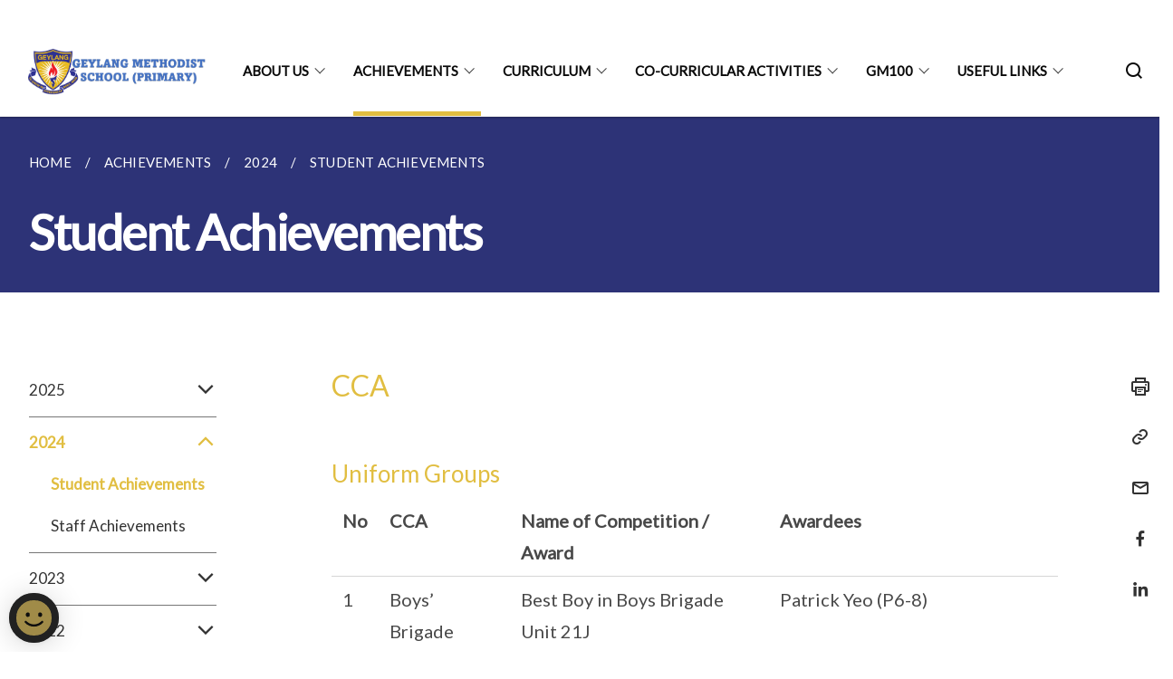

--- FILE ---
content_type: text/html
request_url: https://www.geylangmethodistpri.moe.edu.sg/student-achievements/
body_size: 9670
content:
<!doctype html>
<html lang="en"><head><script>(function(w,d,s,l,i){w[l]=w[l]||[];w[l].push({'gtm.start':
  new Date().getTime(),event:'gtm.js'});var f=d.getElementsByTagName(s)[0],
  j=d.createElement(s),dl=l!='dataLayer'?'&l='+l:'';j.async=true;j.src=
  'https://www.googletagmanager.com/gtm.js?id='+i+dl;f.parentNode.insertBefore(j,f);
  })(window,document,'script','dataLayer','GTM-WXJKSPTL');
</script><meta charset="utf8">
    <meta name="viewport"
          content="width=device-width, user-scalable=yes, initial-scale=1.0">
    <meta http-equiv="X-UA-Compatible" content="ie=edge">
    <meta name="twitter:card" content="summary_large_image"><meta property="og:title" content="Student Achievements"><meta property="og:description" content="">
    <meta name="Description" CONTENT="">
    <meta property="og:image" content="https://geylangmethodistpri.moe.edu.sg/images/isomer-logo.svg">
    <meta property="og:url" content="https://geylangmethodistpri.moe.edu.sg/student-achievements/"><link rel="canonical" href="https://geylangmethodistpri.moe.edu.sg/student-achievements/" /><link rel="shortcut icon" href="/images/GMSP Logo - Colour.png" type="image/x-icon"><link rel="stylesheet" href="/assets/css/styles.css">
    <link rel="stylesheet" href="/assets/css/blueprint.css">
    <link rel="stylesheet" href="/misc/custom.css">
    <link rel="stylesheet" href="https://fonts.googleapis.com/css?family=Lato:400,600" crossorigin="anonymous">
    <link href='https://cdnjs.cloudflare.com/ajax/libs/boxicons/2.0.9/css/boxicons.min.css' rel='stylesheet'><link type="application/atom+xml" rel="alternate" href="https://geylangmethodistpri.moe.edu.sg/feed.xml" title="Geylang Methodist School (Primary)" /><script src="https://assets.wogaa.sg/scripts/wogaa.js" crossorigin="anonymous"></script><title>Student Achievements</title>
</head>
<body>
<div class="masthead-container" id="navbar" onclick><section class="bp-section bp-masthead is-invisible"><div class="bp-container">
      <div class="row is-multiline is-vcentered masthead-layout-container">
        <div class="col is-9-desktop is-12-touch has-text-centered-touch">
          <div class="masthead-layout" id="bp-masthead">
            <span
              class="sgds-icon sgds-icon-sg-crest is-size-5"
              style="color: red"
            ></span>
            <span style="display: table-cell; vertical-align: middle">
              <span class="banner-text-layout">
                <span class="is-text">
                  A Singapore Government Agency Website&ensp;
                </span>
                <span class="bp-masthead-button" id="masthead-dropdown-button">
                  <span class="is-text bp-masthead-button-text">
                    How to identify
                  </span>
                  <span
                    class="sgds-icon sgds-icon-chevron-down is-size-7"
                    id="masthead-chevron"
                  ></span>
                </span>
              </span>
            </span>
          </div>
          <div
            class="masthead-divider is-hidden"
            id="masthead-divider"
            style="padding-left: -12px; padding-right: -12px"
          ></div>
        </div>
        <div class="col banner-content-layout is-hidden" id="banner-content">
          <div class="banner-content">
            <img
              src="/assets/img/government_building.svg"
              class="banner-icon"
            />
            <div class="banner-content-text-container">
              <strong class="banner-content-title"
                >Official website links end with .gov.sg</strong
              >
              <p>
                Government agencies communicate via
                <strong> .gov.sg </strong>
                websites <span class="avoidwrap">(e.g. go.gov.sg/open)</span>.
                <a
                  href="https://go.gov.sg/trusted-sites"
                  class="banner-content-text bp-masthead-button-link bp-masthead-button-text"
                  target="_blank"
                  rel="noreferrer"
                >
                  Trusted website<Text style="letter-spacing: -3px">s</Text>
                </a>
              </p>
            </div>
          </div>
          <div class="banner-content">
            <img src="/assets/img/lock.svg" class="banner-icon" />
            <div class="banner-content-text-container">
              <strong class="banner-content-title"
                >Secure websites use HTTPS</strong
              >
              <p>
                Look for a
                <strong> lock </strong>(<img
                  src="/assets/img/lock.svg"
                  class="inline-banner-icon"
                />) or https:// as an added precaution. Share sensitive
                information only on official, secure websites.
              </p>
            </div>
          </div>
        </div>
      </div>
    </div>
  </section>
</section>
<nav class="navbar is-transparent">
        <div class="bp-container">

        <div class="navbar-brand">
            <a class="navbar-item" href="/">
                <img src="/images/gmsp logo with words_v2.png" alt="Homepage" style="max-height:75px;max-width:200px;height:auto;width:auto;">
            </a>
            <div class="navbar-burger burger" data-target="navbarExampleTransparentExample">
                <span></span>
                <span></span>
                <span></span>
            </div>
        </div>
        <div id="navbarExampleTransparentExample" class="bp-container is-fluid margin--none navbar-menu">
            <div class="navbar-start"><div class="navbar-item is-hidden-widescreen is-search-bar">
                    <form action="/search/" method="get">
                        <div class="field has-addons">
                            <div class="control has-icons-left is-expanded">
                                <input class="input is-fullwidth" id="search-box-mobile" type="text" placeholder="What are you looking for?" name="query">
                                    <span class="is-large is-left">
                                    <i class="sgds-icon sgds-icon-search search-bar"></i>
                                    </span>
                            </div>
                        </div>
                    </form>
                </div><div class="navbar-item has-dropdown is-hoverable">
                            <a class="navbar-link is-uppercase" href="/about-us/principal-message/">About Us</a>
                            <div class="navbar-dropdown"><a class="navbar-item sub-link" href="/about-us/principal-message/">Principal's Message</a><a class="navbar-item sub-link" href="/about-us/our-rich-heritage/">Our Rich Heritage</a><a class="navbar-item sub-link" href="/about-us/vision-mission-n-values/">Vision, Mission & Values</a><a class="navbar-item sub-link" href="/about-us/school-crest-n-motto/">School Crest & Motto</a><a class="navbar-item sub-link" href="/about-us/school-song/">School Song</a><a class="navbar-item sub-link" href="/about-us/students-creed/">Student's Creed</a><a class="navbar-item sub-link" href="/about-us/school-rules-and-regulations/">School Rules and Regulations</a><a class="navbar-item sub-link" href="/about-us/school-policy/homework-policy/">School Policy</a><a class="navbar-item sub-link" href="/about-us/our-people/board-of-management/">Our People</a><a class="navbar-item sub-link" href="/about-us/our-partners/parent-support-group/">Our Partners</a><a class="navbar-item sub-link" href="/about-us/permalink/">Virtual Tour of GMS(P)</a><a class="navbar-item sub-link" href="/about-us/location-map-and-contact-information/">Location and Contact Information</a><a class="navbar-item sub-link" href="/about-us/non-financial-information/">Non Financial Information</a><a class="navbar-item sub-link" href="/school-canteen/">School Canteen</a><a class="navbar-item sub-link" href="/about-us/school-bus-rates/">School Bus</a></div>
                            <div class="selector is-hidden-touch is-hidden-desktop-only"></div>
                        </div><div class="navbar-item has-dropdown is-hoverable">
                            <a class="navbar-link is-uppercase" href="/student-achievements/">Achievements</a>
                            <div class="navbar-dropdown"><a class="navbar-item sub-link" href="/student-achievements/">2025</a><a class="navbar-item sub-link" href="/student-achievements/">2024</a><a class="navbar-item sub-link" href="/achievements/2023/student-achievements/">2023</a><a class="navbar-item sub-link" href="/achievements/2022/staff-achievements/">2022</a><a class="navbar-item sub-link" href="/achievements/2021/staff-achievements/">2021</a><a class="navbar-item sub-link" href="/achievements/2020/staff-achievements/">2020</a><a class="navbar-item sub-link" href="/achievements/2019/staff-achievements/">2019</a></div>
                            <div class="selector is-hidden-touch is-hidden-desktop-only active"></div>
                        </div><div class="navbar-item has-dropdown is-hoverable">
                            <a class="navbar-link is-uppercase" href="/curriculum/applied-learning-programme/">Curriculum</a>
                            <div class="navbar-dropdown"><a class="navbar-item sub-link" href="/curriculum/applied-learning-programme/">Applied Learning Programme (ALP)</a><a class="navbar-item sub-link" href="/curriculum/learning-for-life-programme/">Learning for Life Programme (LLP)</a><a class="navbar-item sub-link" href="/curriculum/english-language/">English Language</a><a class="navbar-item sub-link" href="/curriculum/mother-tongue-languages/">Mother Tongue Languages</a><a class="navbar-item sub-link" href="/curriculum/mathematics/">Mathematics</a><a class="navbar-item sub-link" href="/curriculum/science/">Science</a><a class="navbar-item sub-link" href="/curriculum/character-n-citizenship-education-cce-1/">Character & Citizenship</a><a class="navbar-item sub-link" href="/curriculum/aesthetics/">Aesthetics</a><a class="navbar-item sub-link" href="/curriculum/physical-n-health-education/">Physical Education</a><a class="navbar-item sub-link" href="/curriculum/information-and-communication-technology-ict-1/">Information and Communication Technology (ICT)</a><a class="navbar-item sub-link" href="/curriculum/student-management-and-discipline/">Student Management and Discipline</a></div>
                            <div class="selector is-hidden-touch is-hidden-desktop-only"></div>
                        </div><div class="navbar-item has-dropdown is-hoverable">
                            <a class="navbar-link is-uppercase" href="/co-curricular-activities/cca/cca-policy-n-schedule/">Co-Curricular Activities</a>
                            <div class="navbar-dropdown"><a class="navbar-item sub-link" href="/co-curricular-activities/cca/cca-policy-n-schedule/">CCA Policy & Schedule</a><a class="navbar-item sub-link" href="/co-curricular-activities/cca/uniformed-groups/boys-brigade/">Uniformed Groups</a><a class="navbar-item sub-link" href="/co-curricular-activities/cca/visual-n-performing-arts/angklung-n-kulintang-ensemble/">Visual and Performing Arts</a><a class="navbar-item sub-link" href="/co-curricular-activities/cca/sports-n-games/athletics/">Sports & Games</a><a class="navbar-item sub-link" href="/co-curricular-activities/cca/clubs-n-societies/english-culture-n-language-club/">Clubs & Societies</a></div>
                            <div class="selector is-hidden-touch is-hidden-desktop-only"></div>
                        </div><div class="navbar-item has-dropdown is-hoverable">
                            <a class="navbar-link is-uppercase" href="/centennial-celebration/">GM100</a>
                            <div class="navbar-dropdown"><a class="navbar-item sub-link" href="/centennial-celebration/">Centennial Celebration</a><a class="navbar-item sub-link" href="/gm100/treeplanting/">GM100 Tree Planting Day</a></div>
                            <div class="selector is-hidden-touch is-hidden-desktop-only"></div>
                        </div><div class="navbar-item has-dropdown is-hoverable">
                            <a class="navbar-link is-uppercase" href="/useful-links/calendar-of-events/">Useful Links</a>
                            <div class="navbar-dropdown"><a class="navbar-item sub-link" href="/useful-links/calendar-of-events/">Calendar of Events</a><a class="navbar-item sub-link" href="/useful-links/forms/">Forms</a><a class="navbar-item sub-link" href="/useful-links/for-students-n-parents/">For Students & Parents</a><a class="navbar-item sub-link" href="/useful-links/for-teachers/">For Teachers and Staff</a><a class="navbar-item sub-link" href="/useful-links/from-the-pastors-heart/">From the Pastor's Heart</a><a class="navbar-item sub-link" href="/useful-links/annual-publication/">Annual Publication</a><a class="navbar-item sub-link" href="/centennial-dinner/">2024 Gallery</a><a class="navbar-item sub-link" href="/useful-links/2023-gallery/p1firstday/">2023 Gallery</a><a class="navbar-item sub-link" href="/useful-links/2022-gallery/">2022 Gallery</a></div>
                            <div class="selector is-hidden-touch is-hidden-desktop-only"></div>
                        </div></div><div class="navbar-end is-hidden-touch is-hidden-desktop-only">
                    <div class="navbar-item"><a class="bp-button is-text is-large" style="text-decoration: none" id="search-activate">
                                <span class="sgds-icon sgds-icon-search is-size-4"></span>
                            </a></div>
                </div></div>
        </div>
    </nav>

    <div class="bp-container hide is-hidden-touch is-hidden-desktop-only search-bar" id="search-bar">
        <div class="row margin--top--sm margin--bottom--sm is-gapless">

            <div class="col">
                <form action="/search/" method="get">
                  <div class="field has-addons">
                      <div class="control has-icons-left is-expanded">
                          <input class="input is-fullwidth is-large" id="search-box" type="text" placeholder="What are you looking for?" name="query" autocomplete="off">
                          <span class="is-large is-left">
                            <i class="sgds-icon sgds-icon-search is-size-4 search-bar"></i>
                          </span>

                      </div>
                      <div class="control">
                          <button type="submit" class="bp-button is-secondary is-medium has-text-white search-button">SEARCH</button>
                      </div>
                  </div>
                </form>
            </div>
        </div>
    </div>
</div>
<div id="main-content" role="main" onclick><section class="bp-section is-small bp-section-pagetitle">
    <div class="bp-container ">
        <div class="row">
            <div class="col"><nav class="bp-breadcrumb" aria-label="breadcrumbs">
    <ul>
        <li><a href="/"><small>HOME</small></a></li><li><a href="/student-achievements/"><small>ACHIEVEMENTS</small></a></li><li><a href="/student-achievements/"><small>2024</small></a></li><li><a href="/student-achievements/"><small>STUDENT ACHIEVEMENTS</small></a></li></ul>
</nav>
</div>
        </div>
    </div>
    <div class="bp-container">
        <div class="row">
            <div class="col">
                <h1 class="has-text-white"><b>Student Achievements</b></h1>
            </div>
        </div>
    </div></section><section class="bp-section padding--none is-hidden-desktop">
        <div class="bp-dropdown is-hoverable">
            <div class="bp-dropdown-trigger">
                <a class="bp-button bp-dropdown-button is-fullwidth" aria-haspopup="true" aria-controls="dropdown-menu">
                    <span><b><p>Student Achievements</p></b></span>
                    <span class="icon is-small">
                        <i class="sgds-icon sgds-icon-chevron-down is-size-4" aria-hidden="true"></i>
                    </span>
                </a>
            </div>
            <div class="bp-dropdown-menu has-text-left hide" id="dropdown-menu" role="menu">
                <div class="bp-dropdown-content"><a class="bp-dropdown-item third-level-nav-header-mobile ">
                                    <p>2025<i class="sgds-icon sgds-icon-chevron-down is-pulled-right is-size-4" aria-hidden="true"></i></p>
                                </a>
                                <div class="third-level-nav-div-mobile is-hidden"><a class="bp-dropdown-item third-level-nav-item-mobile has-text-secondary has-text-weight-bold" href="/student-achievements/">
                                <p>Student Achievements</p>
                            </a></div><a class="bp-dropdown-item third-level-nav-header-mobile has-text-secondary has-text-weight-bold">
                                    <p>2024<i class="sgds-icon sgds-icon-chevron-up is-pulled-right is-size-4" aria-hidden="true"></i></p>
                                </a>
                                <div class="third-level-nav-div-mobile "><a class="bp-dropdown-item third-level-nav-item-mobile has-text-secondary has-text-weight-bold" href="/student-achievements/">
                                <p>Student Achievements</p>
                            </a><a class="bp-dropdown-item third-level-nav-item-mobile " href="/staff-achievements/">
                                <p>Staff Achievements</p>
                            </a></div><a class="bp-dropdown-item third-level-nav-header-mobile ">
                                    <p>2023<i class="sgds-icon sgds-icon-chevron-down is-pulled-right is-size-4" aria-hidden="true"></i></p>
                                </a>
                                <div class="third-level-nav-div-mobile is-hidden"><a class="bp-dropdown-item third-level-nav-item-mobile " href="/achievements/2023/student-achievements/">
                                <p>Student Achievements</p>
                            </a><a class="bp-dropdown-item third-level-nav-item-mobile " href="/achievements/2023/staff-achievements/">
                                <p>Staff Achievements</p>
                            </a></div><a class="bp-dropdown-item third-level-nav-header-mobile ">
                                    <p>2022<i class="sgds-icon sgds-icon-chevron-down is-pulled-right is-size-4" aria-hidden="true"></i></p>
                                </a>
                                <div class="third-level-nav-div-mobile is-hidden"><a class="bp-dropdown-item third-level-nav-item-mobile " href="/achievements/2022/staff-achievements/">
                                <p>Staff Achievements</p>
                            </a><a class="bp-dropdown-item third-level-nav-item-mobile " href="/achievements/2022/student-achievements/">
                                <p>Student Achievements</p>
                            </a></div><a class="bp-dropdown-item third-level-nav-header-mobile ">
                                    <p>2021<i class="sgds-icon sgds-icon-chevron-down is-pulled-right is-size-4" aria-hidden="true"></i></p>
                                </a>
                                <div class="third-level-nav-div-mobile is-hidden"><a class="bp-dropdown-item third-level-nav-item-mobile " href="/achievements/2021/staff-achievements/">
                                <p>Staff Achievements</p>
                            </a><a class="bp-dropdown-item third-level-nav-item-mobile " href="/achievements/2021/student-achievement/">
                                <p>Student Achievement</p>
                            </a></div><a class="bp-dropdown-item third-level-nav-header-mobile ">
                                    <p>2020<i class="sgds-icon sgds-icon-chevron-down is-pulled-right is-size-4" aria-hidden="true"></i></p>
                                </a>
                                <div class="third-level-nav-div-mobile is-hidden"><a class="bp-dropdown-item third-level-nav-item-mobile " href="/achievements/2020/staff-achievements/">
                                <p>Staff Achievements</p>
                            </a><a class="bp-dropdown-item third-level-nav-item-mobile " href="/achievements/2020/student-achievements/">
                                <p>Student Achievements</p>
                            </a></div><a class="bp-dropdown-item third-level-nav-header-mobile ">
                                    <p>2019<i class="sgds-icon sgds-icon-chevron-down is-pulled-right is-size-4" aria-hidden="true"></i></p>
                                </a>
                                <div class="third-level-nav-div-mobile is-hidden"><a class="bp-dropdown-item third-level-nav-item-mobile " href="/achievements/2019/staff-achievements/">
                                <p>Staff Achievements</p>
                            </a><a class="bp-dropdown-item third-level-nav-item-mobile " href="/achievements/2019/student-achievements/">
                                <p>Student Achievements</p>
                            </a></div></div>
            </div>
        </div>
    </section>

    <section class="bp-section">
        <div class="bp-container padding--top--lg padding--bottom--xl">
            <div class="row">
                <div class="col is-2 is-position-relative has-side-nav is-hidden-touch">
                    <div class="sidenav">
                        <aside class="bp-menu is-gt sidebar__inner">
                            <ul class="bp-menu-list"><li class="third-level-nav-header">
                                                <a class="third-level-nav-header " aria-label="2025">2025<i class="sgds-icon sgds-icon-chevron-down is-pulled-right is-size-4" aria-hidden="true"></i>
                                                </a>
                                            </li>
                                            <div class="third-level-nav-div is-hidden"><li><a class="third-level-nav-item padding--top--none has-text-secondary has-text-weight-bold" href="/student-achievements/">Student Achievements</a></li></div><li class="third-level-nav-header">
                                                <a class="third-level-nav-header is-active" aria-label="2024">2024<i class="sgds-icon sgds-icon-chevron-up is-pulled-right is-size-4" aria-hidden="true"></i>
                                                </a>
                                            </li>
                                            <div class="third-level-nav-div "><li><a class="third-level-nav-item padding--top--none has-text-secondary has-text-weight-bold" href="/student-achievements/">Student Achievements</a></li><li><a class="third-level-nav-item padding--top--none " href="/staff-achievements/">Staff Achievements</a></li></div><li class="third-level-nav-header">
                                                <a class="third-level-nav-header " aria-label="2023">2023<i class="sgds-icon sgds-icon-chevron-down is-pulled-right is-size-4" aria-hidden="true"></i>
                                                </a>
                                            </li>
                                            <div class="third-level-nav-div is-hidden"><li><a class="third-level-nav-item padding--top--none " href="/achievements/2023/student-achievements/">Student Achievements</a></li><li><a class="third-level-nav-item padding--top--none " href="/achievements/2023/staff-achievements/">Staff Achievements</a></li></div><li class="third-level-nav-header">
                                                <a class="third-level-nav-header " aria-label="2022">2022<i class="sgds-icon sgds-icon-chevron-down is-pulled-right is-size-4" aria-hidden="true"></i>
                                                </a>
                                            </li>
                                            <div class="third-level-nav-div is-hidden"><li><a class="third-level-nav-item padding--top--none " href="/achievements/2022/staff-achievements/">Staff Achievements</a></li><li><a class="third-level-nav-item padding--top--none " href="/achievements/2022/student-achievements/">Student Achievements</a></li></div><li class="third-level-nav-header">
                                                <a class="third-level-nav-header " aria-label="2021">2021<i class="sgds-icon sgds-icon-chevron-down is-pulled-right is-size-4" aria-hidden="true"></i>
                                                </a>
                                            </li>
                                            <div class="third-level-nav-div is-hidden"><li><a class="third-level-nav-item padding--top--none " href="/achievements/2021/staff-achievements/">Staff Achievements</a></li><li><a class="third-level-nav-item padding--top--none " href="/achievements/2021/student-achievement/">Student Achievement</a></li></div><li class="third-level-nav-header">
                                                <a class="third-level-nav-header " aria-label="2020">2020<i class="sgds-icon sgds-icon-chevron-down is-pulled-right is-size-4" aria-hidden="true"></i>
                                                </a>
                                            </li>
                                            <div class="third-level-nav-div is-hidden"><li><a class="third-level-nav-item padding--top--none " href="/achievements/2020/staff-achievements/">Staff Achievements</a></li><li><a class="third-level-nav-item padding--top--none " href="/achievements/2020/student-achievements/">Student Achievements</a></li></div><li class="third-level-nav-header">
                                                <a class="third-level-nav-header " aria-label="2019">2019<i class="sgds-icon sgds-icon-chevron-down is-pulled-right is-size-4" aria-hidden="true"></i>
                                                </a>
                                            </li>
                                            <div class="third-level-nav-div is-hidden"><li><a class="third-level-nav-item padding--top--none " href="/achievements/2019/staff-achievements/">Staff Achievements</a></li><li><a class="third-level-nav-item padding--top--none " href="/achievements/2019/student-achievements/">Student Achievements</a></li></div></ul>
                        </aside>
                    </div>
                </div>
                <div class="col is-8 is-offset-1-desktop is-12-touch print-content">
                    <div class="row">
                        <div class="col">
                            <div class="content"><h3>CCA</h3>
<h4>Uniform Groups</h4>
<table style="minWidth: 100px">
<colgroup>
<col />
<col />
<col />
<col />
</colgroup>
<tbody>
<tr>
<td rowspan="1" colspan="1">
<p><strong>No</strong>
</p>
</td>
<td rowspan="1" colspan="1">
<p><strong>CCA</strong>
</p>
</td>
<td rowspan="1" colspan="1">
<p><strong>Name of Competition / Award</strong>
</p>
</td>
<td rowspan="1" colspan="1">
<p><strong>Awardees</strong>
</p>
</td>
</tr>
<tr>
<td rowspan="4" colspan="1">
<p>1</p>
</td>
<td rowspan="4" colspan="1">
<p>Boys’ Brigade</p>
</td>
<td rowspan="1" colspan="1">
<p>Best Boy in Boys Brigade Unit 21J</p>
</td>
<td rowspan="1" colspan="1">
<p>Patrick Yeo (P6-8)</p>
</td>
</tr>
<tr>
<td rowspan="1" colspan="1">
<p>Adventure Quest,
<br />Bronze Roll</p>
</td>
<td rowspan="1" colspan="1">
<p>Primary 6 boys</p>
</td>
</tr>
<tr>
<td rowspan="1" colspan="1">
<p>Character Quest,
<br />Silver Honour Roll</p>
</td>
<td rowspan="1" colspan="1">
<p>BB Unit 21J</p>
</td>
</tr>
<tr>
<td rowspan="1" colspan="1">
<p>J M Fraser Award for Excellence
<br />(High Distinction)</p>
</td>
<td rowspan="1" colspan="1">
<p>Entire Company</p>
</td>
</tr>
<tr>
<td rowspan="8" colspan="1">
<p>2</p>
</td>
<td rowspan="8" colspan="1">
<p>Girls’ Brigade</p>
</td>
<td rowspan="7" colspan="1">
<p>Junior Brigadier Brooch (JBB)&nbsp;</p>
</td>
<td rowspan="1" colspan="1">
<p>Lillian Grace Leitao (P6-1)</p>
</td>
</tr>
<tr>
<td rowspan="1" colspan="1">
<p>Teng Yu Xin (P6-4)</p>
</td>
</tr>
<tr>
<td rowspan="1" colspan="1">
<p>Gao Xindi (P6-7)</p>
</td>
</tr>
<tr>
<td rowspan="1" colspan="1">
<p>Guo Mengqi (P6-8)</p>
</td>
</tr>
<tr>
<td rowspan="1" colspan="1">
<p>Ng Wei Tong (P6-8)</p>
</td>
</tr>
<tr>
<td rowspan="1" colspan="1">
<p>Tan Ing Xuan (P6-8)</p>
</td>
</tr>
<tr>
<td rowspan="1" colspan="1">
<p>Tiffany Ang (P6-8)</p>
</td>
</tr>
<tr>
<td rowspan="1" colspan="1">
<p>2024 Dr. Low Guat Tin Challenge</p>
</td>
<td rowspan="1" colspan="1">
<p>Silver Award</p>
</td>
</tr>
<tr>
<td rowspan="1" colspan="4">
<p><strong>National School Games</strong>
</p>
<p>We congratulate our students who have participated in the recent National
School Games and achieved the following:</p>
</td>
</tr>
<tr>
<td rowspan="6" colspan="1">
<p>1</p>
</td>
<td rowspan="6" colspan="1">
<p>Rope Skipping</p>
</td>
<td rowspan="1" colspan="1">
<p>National School Games (Senior)</p>
</td>
<td rowspan="1" colspan="1">
<p></p>
</td>
</tr>
<tr>
<td rowspan="1" colspan="1">
<p><u>Individual Speed (Boys)</u>
<br />4<sup>th</sup> place</p>
</td>
<td rowspan="1" colspan="1">
<p>Teo Tiat Beng Jenson P6-8</p>
</td>
</tr>
<tr>
<td rowspan="1" colspan="1">
<p><u>Double Dutch (Boys)</u>
<br />3<sup>rd </sup>place</p>
</td>
<td rowspan="1" colspan="1">
<p>Teo Tiat Beng Jenson P6-8</p>
<p>Theodore Ong Huan Long P6-1</p>
<p>Jayden Koh Jia Jun P6-4</p>
<p>Keith Wang Yong Jun P5-6</p>
</td>
</tr>
<tr>
<td rowspan="1" colspan="1">
<p>National School Games (Junior)</p>
</td>
<td rowspan="1" colspan="1">
<p></p>
<p></p>
<p></p>
<p></p>
</td>
</tr>
<tr>
<td rowspan="1" colspan="1">
<p><u>Individual Speed (Boys)</u>
<br />Bronze Achievement Pin</p>
</td>
<td rowspan="1" colspan="1">
<p>Tang Zhi Yu
<br />P4-3</p>
</td>
</tr>
<tr>
<td rowspan="1" colspan="1">
<p><u>Individual Speed (Girls)</u>
<br />Bronze Achievement Pin</p>
<p></p>
</td>
<td rowspan="1" colspan="1">
<p>Goh Xuan Hui
<br />P5-7</p>
</td>
</tr>
<tr>
<td rowspan="1" colspan="1">
<p>2</p>
</td>
<td rowspan="1" colspan="1">
<p>Visual &amp; Performing Arts</p>
</td>
<td rowspan="1" colspan="1">
<p>2024 Singapore Youth Festival
<br />Certificate of Accomplishment</p>
</td>
<td rowspan="1" colspan="1">
<ul data-tight="true" class="tight">
<li>
<p>Angklung &amp; Kulintang
<br />Ensemble</p>
</li>
<li>
<p>Choir</p>
</li>
<li>
<p>Guzheng Ensemble</p>
</li>
<li>
<p>Handbells Ensemble</p>
</li>
<li>
<p>Modern Dance</p>
</li>
</ul>
</td>
</tr>
<tr>
<td rowspan="1" colspan="1">
<p>3</p>
</td>
<td rowspan="1" colspan="1">
<p>Taekwondo</p>
</td>
<td rowspan="1" colspan="1">
<p>Yellow 7 (Junior Boys)
<br />Bronze</p>
</td>
<td rowspan="1" colspan="1">
<p>Lim Zong Xun
<br />P3-6</p>
</td>
</tr>
<tr>
<td rowspan="1" colspan="1">
<p></p>
</td>
<td rowspan="1" colspan="1">
<p></p>
</td>
<td rowspan="1" colspan="1">
<p>Red 1 (Senior Girls)
<br />Bronze</p>
</td>
<td rowspan="1" colspan="1">
<p>Tan Yen Ann
<br />P6-3</p>
</td>
</tr>
<tr>
<td rowspan="1" colspan="1">
<p>4</p>
</td>
<td rowspan="1" colspan="1">
<p>Track and Field</p>
</td>
<td rowspan="1" colspan="1">
<p>4 X 50m Relay (Junior Girls)
<br />Bronze</p>
</td>
<td rowspan="1" colspan="1">
<p>Loh Si Han
<br />P5-4</p>
<p>Takahashi Sachiko
<br />P5-4</p>
<p>Selin Pang
<br />P5-6</p>
<p>Madelene Tan Kit Sin
<br />P5-8</p>
</td>
</tr>
<tr>
<td rowspan="1" colspan="1">
<p></p>
</td>
<td rowspan="1" colspan="1">
<p></p>
</td>
<td rowspan="1" colspan="1">
<p>4 X 50m Relay (Junior Boys)
<br />Bronze</p>
</td>
<td rowspan="1" colspan="1">
<p>Aayan Bin Abdul Talib
<br />P4-1</p>
<p>Goh Ban Yi Elijah
<br />P4-2</p>
<p>Teo Benett Reus
<br />P4-7</p>
<p>Eben Chin Jia Heng
<br />P4-7</p>
</td>
</tr>
<tr>
<td rowspan="1" colspan="1">
<p></p>
</td>
<td rowspan="1" colspan="1">
<p></p>
</td>
<td rowspan="1" colspan="1">
<p>4 X 50m Relay (Junior Boys)
<br />Bronze</p>
</td>
<td rowspan="1" colspan="1">
<p>Tham Yu Ze
<br />P5-4</p>
<p>Lim Xuan Qi Nathanael
<br />P5-5</p>
<p>Ong Zee Yew Gregory
<br />P5-7</p>
<p>Ong Zee Han Corey
<br />P5-8</p>
</td>
</tr>
<tr>
<td rowspan="1" colspan="1">
<p></p>
</td>
<td rowspan="1" colspan="1">
<p></p>
</td>
<td rowspan="1" colspan="1">
<p>Long Jump and 1000m
<br />(Senior Girls) Bronze</p>
</td>
<td rowspan="1" colspan="1">
<p>Chloe Chan Si Kei
<br />P6-7</p>
</td>
</tr>
<tr>
<td rowspan="1" colspan="1">
<p></p>
</td>
<td rowspan="1" colspan="1">
<p></p>
</td>
<td rowspan="1" colspan="1">
<p>Shot Put (Senior Boys) Silver</p>
</td>
<td rowspan="1" colspan="1">
<p>Kwok Hoi Nam
<br />P6-1</p>
</td>
</tr>
<tr>
<td rowspan="1" colspan="1">
<p></p>
</td>
<td rowspan="1" colspan="1">
<p></p>
</td>
<td rowspan="1" colspan="1">
<p>Long Implement Throw Javelin (Senior Boys) Bronze</p>
</td>
<td rowspan="1" colspan="1">
<p>Jerhance Mercado Koh
<br />P5-3</p>
</td>
</tr>
<tr>
<td rowspan="1" colspan="1">
<p></p>
</td>
<td rowspan="1" colspan="1">
<p></p>
</td>
<td rowspan="1" colspan="1">
<p>Scissors Jump and 80m (Junior Girls) Bronze</p>
</td>
<td rowspan="1" colspan="1">
<p>Takahashi Sachiko
<br />P5-4</p>
</td>
</tr>
<tr>
<td rowspan="1" colspan="1">
<p></p>
</td>
<td rowspan="1" colspan="1">
<p></p>
</td>
<td rowspan="1" colspan="1">
<p>Long Jump (Junior Boys) Bronze</p>
</td>
<td rowspan="1" colspan="1">
<p>Lim Xuan Qi Nathanael
<br />P5-5</p>
</td>
</tr>
<tr>
<td rowspan="1" colspan="1">
<p></p>
</td>
<td rowspan="1" colspan="1">
<p></p>
</td>
<td rowspan="1" colspan="1">
<p>60m (Junior Boys) Gold</p>
</td>
<td rowspan="1" colspan="1">
<p>Lim Xuan Qi Nathanael
<br />P5-5</p>
</td>
</tr>
<tr>
<td rowspan="1" colspan="1">
<p></p>
</td>
<td rowspan="1" colspan="1">
<p></p>
</td>
<td rowspan="1" colspan="1">
<p>Standing Long Jump Bronze</p>
</td>
<td rowspan="1" colspan="1">
<p>Tham Yu Ze
<br />P5-4</p>
</td>
</tr>
<tr>
<td rowspan="1" colspan="1">
<p>5</p>
</td>
<td rowspan="1" colspan="1">
<p>Netball
<br />(Senior Girls)</p>
</td>
<td rowspan="1" colspan="1">
<p>Top 8
<br />(League 3)</p>
</td>
<td rowspan="1" colspan="1">
<p>Ananya Rahul Anand
<br />P6-1</p>
<p>Ashley Lin Ruoxi
<br />P6-1</p>
<p>Roxanne Sarah Mussenden
<br />P6-1</p>
<p>Keira'dlyra Kardisha Binte Muhammad Faizal
<br />P6-2</p>
<p>Seah Seow Wei Sherlyn
<br />P6-3</p>
<p>Julia Ming Xinyi Scott
<br />P6-4</p>
<p>Maryam Binti Ridzuan
<br />P6-4</p>
<p>Goh Jin Yan
<br />P6-5</p>
<p>Oh Yong Ting
<br />P6-5</p>
<p>Aa'mily Adelia Putri Muhammad Na'im
<br />P6-6</p>
<p>Lam Jing Yao
<br />P6-7</p>
<p>Lee Si En Jaelyn
<br />P6-7</p>
<p>Chan Sze Yin Jacquelyn
<br />P6-8</p>
</td>
</tr>
<tr>
<td rowspan="1" colspan="1">
<p></p>
</td>
<td rowspan="1" colspan="1">
<p>Netball
<br />(Junior Girls)</p>
</td>
<td rowspan="1" colspan="1">
<p>1st (Tier 3)</p>
</td>
<td rowspan="1" colspan="1">
<p>SELVARAYAR SUBHIKSHA
<br />P4-3</p>
<p></p>
<p>LEOW XIN LING
<br />P4-8</p>
<p></p>
<p>TAN YI LE, CARYL
<br />P4-8</p>
<p></p>
<p>S SABEERA
<br />P5-4</p>
<p></p>
<p>YU JING THEA
<br />P5-4</p>
<p></p>
<p>MIU CHIN PIN EN
<br />P5-5</p>
<p></p>
<p>NUR QAIREEN PUTRI ZULKIFLI
<br />P5-6</p>
<p></p>
<p>TAN YUN XUAN
<br />P5-6</p>
<p></p>
<p>HO KEE HUAN
<br />P5-7</p>
<p></p>
<p>LOW YU EN ARIANNE
<br />P5-7</p>
<p></p>
<p>TAN EE SHIN GWEN
<br />P5-7</p>
<p></p>
<p>TANIA LOEI KAI RU P5-7</p>
<p></p>
<p>CHOO ENG HEE KRISTIN
<br />P5-8</p>
<p></p>
<p>LIN LEI
<br />P5-8</p>
<p></p>
<p>TAN XIN RUI
<br />P5-8</p>
</td>
</tr>
<tr>
<td rowspan="1" colspan="1">
<p>6</p>
</td>
<td rowspan="1" colspan="1">
<p>Football
<br />(Senior Boys)</p>
</td>
<td rowspan="1" colspan="1">
<p>Top 4
<br />(League 4)</p>
</td>
<td rowspan="1" colspan="1">
<p>Mickey Muhammad Prince Adamantino
<br />P5-5</p>
<p>Haffy Bin Muhammad Hedhir
<br />P6-1</p>
<p>Muhamad Ilman Amani Bin Muhammad Hidayah
<br />P6-2</p>
<p>Evan Wong Tai Li
<br />P6-3</p>
<p>Lu Jinquan
<br />P6-3</p>
<p>Tan Li Hao
<br />P6-4</p>
<p>Titus Ng Yu’an
<br />P6-4</p>
<p>Matthew Tan Wen De
<br />P6-5</p>
<p>Aw Yew Sen
<br />P6-5</p>
<p>Mohamed Shahizam Bin Mohamed Nizam
<br />P6-6</p>
<p>Annsh Dutt
<br />P6-8</p>
<p>Etienne Wong Serol
<br />P6-8</p>
</td>
</tr>
<tr>
<td rowspan="1" colspan="1">
<p></p>
</td>
<td rowspan="1" colspan="1">
<p>Football (Junior Boys)</p>
</td>
<td rowspan="1" colspan="1">
<p>1st (Tier 3)</p>
</td>
<td rowspan="1" colspan="1">
<p>KEAVE LIM KAI BOON
<br />P4-1</p>
<p></p>
<p>MUHAMMAD NAIM BIN MUHAMMAD SYAWAL
<br />P4-4</p>
<p></p>
<p>MARCEL NICOLAS DO
<br />P4-5</p>
<p></p>
<p>MUHAMMAD TAJ ADDIN BIN YUSRI
<br />P5-1</p>
<p></p>
<p>SEAN QUINTUS TANDIAN
<br />P5-1</p>
<p></p>
<p>MUHAMMAD RAZIQ KHAN BIN MOHAMMAD RUSHIDI
<br />P5-2</p>
<p></p>
<p>HAZIQ BIN MUHAMMAD HEDHIR
<br />P5-3</p>
<p></p>
<p>KISHOR KARTHIKAS
<br />P5-3</p>
<p></p>
<p>KUBOTA AKITARO
<br />P5-3</p>
<p></p>
<p>KAYAN AJMER S/O MOHAMED KAMIL
<br />P5-4</p>
<p></p>
<p>LU JINCHENG
<br />P5-4</p>
<p></p>
<p>ZAYYAN IMAN BIN MOHD NIZAM
<br />P5-5</p>
<p></p>
<p>SUTHAKAR DANESH P5-7</p>
<p></p>
<p>TRISTAN JAMES KNORR
<br />P5-7</p>
<p></p>
<p>TEVIN JAY SINGH
<br />P5-8</p>
</td>
</tr>
<tr>
<td rowspan="1" colspan="1">
<p>7</p>
</td>
<td rowspan="1" colspan="1">
<p>Basketball
<br />(Senior Boys)</p>
</td>
<td rowspan="1" colspan="1">
<p>Top 4
<br />(League 1)</p>
</td>
<td rowspan="1" colspan="1">
<p>Shi Guiyu
<br />P5-1</p>
<p>Li Zhuoyao
<br />P5-4</p>
<p>Kwok Hoi Nam
<br />P6-1</p>
<p>Chan Yu Quen, Adrien
<br />P6-1</p>
<p>Tan Ding Wei
<br />P6-1</p>
<p>Wallace Tan Chang Sheng
<br />P6-1</p>
<p>Cheng Chen Yi
<br />P6-5</p>
<p>Mohamed Akeem
<br />P6-5</p>
<p>Nguyen Quoc Thang
<br />P6-5</p>
<p>Samuel Low Yu Xiang
<br />P6-5</p>
<p>Ezekiel Deren Goh-Lian Ebenezer
<br />P6-6</p>
<p>Choo Guan Lin Zac
<br />P6-7</p>
<p>Ordonio Red Flores
<br />P6-7</p>
<p>Viyasa Prakan
<br />P6-7</p>
<p>Mathis Allano
<br />P6-8</p>
</td>
</tr>
<tr>
<td rowspan="1" colspan="1">
<p></p>
</td>
<td rowspan="1" colspan="1">
<p>Basketball (Junior Boys)</p>
</td>
<td rowspan="1" colspan="1">
<p>1st (Tier 1)</p>
</td>
<td rowspan="1" colspan="1">
<p>IAN GOH
<br />P4-1</p>
<p></p>
<p>ALTON ONG
<br />P4-3</p>
<p></p>
<p>TAN DING XUAN
<br />P4-3</p>
<p></p>
<p>ALDEN KOH ZHI EN
<br />P4-6</p>
<p></p>
<p>TAN JIT HENG
<br />P4-8</p>
<p></p>
<p>JAVIER NG RUI XIN P5-1</p>
<p></p>
<p>SOH KUN WEI ISAAC
<br />P5-1</p>
<p></p>
<p>CYRIL RAPHEAL LEE CHENG KANG
<br />P5-3</p>
<p></p>
<p>MOHAMED ASRAF MOHAMED AZFAR
<br />P5-3</p>
<p></p>
<p>NOAH LIAU TIAN BOON
<br />P5-3</p>
<p></p>
<p>CYRUS XENO LEE CHENG TAI
<br />P5-4</p>
<p></p>
<p>HU YUYI
<br />P5-4</p>
<p></p>
<p>ZHOU ZERUI
<br />P5-5</p>
<p></p>
<p>CHUNG ZHI SHAN
<br />P5-8</p>
<p></p>
<p>SIM GUAN YOU JAYAN
<br />P5-8</p>
</td>
</tr>
<tr>
<td rowspan="1" colspan="1">
<p>8</p>
</td>
<td rowspan="1" colspan="1">
<p>Table Tennis
<br />(Junior Boys)</p>
</td>
<td rowspan="1" colspan="1">
<p>Singles Tier 1</p>
<p>2nd Position</p>
</td>
<td rowspan="1" colspan="1">
<p>Lee Zhicheng
<br />P3-8</p>
</td>
</tr>
<tr>
<td rowspan="1" colspan="1">
<p>9</p>
</td>
<td rowspan="1" colspan="1">
<p>Badminton
<br />(Junior Girls)</p>
</td>
<td rowspan="1" colspan="1">
<p>Singles Tier 1</p>
<p>3rd Position</p>
</td>
<td rowspan="1" colspan="1">
<p>Elize Lum Lai Yuet
<br />P4-3</p>
<p>Wang Ziyu
<br />P5-7</p>
</td>
</tr>
</tbody>
</table>
<h3>Maximise Your Potential Award</h3>
<p>We wish to congratulate the following P5 and P6 students, who were given
the Maximise Your Potential Award. These students have displayed potential
in a range of domains, including academic, arts and sports.</p>
<p>This award is unique to GMS(P) and is sponsored by a team of well-wishers
who are committed to supporting students who demonstrate potential, through
financial support and mentoring. This award is in its 21st year, and we
are very thankful for the strong commitment and support from the sponsors.
<br />
</p>
<table style="minWidth: 50px">
<colgroup>
<col />
<col />
</colgroup>
<tbody>
<tr>
<td rowspan="1" colspan="1">
<p>Nur Adawiyah Binti Muhammad Ghazali
<br />P5-5</p>
</td>
<td rowspan="1" colspan="1">
<p>Tan Jun Wei, Dylan
<br />P6-1</p>
</td>
</tr>
<tr>
<td rowspan="1" colspan="1">
<p>Daniel Cheong Boh Le
<br />P5-7</p>
</td>
<td rowspan="1" colspan="1">
<p>Chin Jing Le
<br />P6-3</p>
</td>
</tr>
<tr>
<td rowspan="1" colspan="1">
<p>Goh Rui Jie
<br />P5-7</p>
</td>
<td rowspan="1" colspan="1">
<p>Kong Choi Hang
<br />P6-3</p>
</td>
</tr>
<tr>
<td rowspan="1" colspan="1">
<p>Suthakar Danesh
<br />P5-7</p>
</td>
<td rowspan="1" colspan="1">
<p>Tan Yen Ann
<br />P6-3</p>
</td>
</tr>
<tr>
<td rowspan="1" colspan="1">
<p>Wong Yuyan
<br />P5-7</p>
</td>
<td rowspan="1" colspan="1">
<p>Julia Ming Xinyi Scott
<br />P6-4</p>
</td>
</tr>
<tr>
<td rowspan="1" colspan="1">
<p></p>
</td>
<td rowspan="1" colspan="1">
<p>He Junyi Justin
<br />P6-5</p>
</td>
</tr>
<tr>
<td rowspan="1" colspan="1">
<p></p>
</td>
<td rowspan="1" colspan="1">
<p>Yoong Min Shan, Roycelene
<br />P6-5</p>
</td>
</tr>
<tr>
<td rowspan="1" colspan="1">
<p></p>
</td>
<td rowspan="1" colspan="1">
<p>Ezzah Mursyiedah Binte Erwan
<br />P6-6</p>
</td>
</tr>
<tr>
<td rowspan="1" colspan="1">
<p></p>
</td>
<td rowspan="1" colspan="1">
<p>Mikayla Lai Wen Qi
<br />P6-8</p>
</td>
</tr>
<tr>
<td rowspan="1" colspan="1">
<p></p>
</td>
<td rowspan="1" colspan="1">
<p>Nicole Lian
<br />P6-8</p>
</td>
</tr>
<tr>
<td rowspan="1" colspan="1">
<p></p>
</td>
<td rowspan="1" colspan="1">
<p></p>
</td>
</tr>
</tbody>
</table>
<h4>Math Competitions</h4>
<p>We congratulate our students who did well in recent Mathematics competitions.</p>
<p><strong>Raffles Mathematical Olympiad</strong>
</p>
<p>The Raffles Mathematical Olympiad aims to promote students' interest in
Mathematics and
<br />develop their problem-solving abilities.</p>
<p><u>Junior Category for P4 &amp; P5 Students:</u> 
<br />
</p>
<table style="minWidth: 50px">
<colgroup>
<col />
<col />
</colgroup>
<tbody>
<tr>
<td rowspan="1" colspan="1">
<p><strong>HIGH DISTINCTION AWARD</strong>
</p>
</td>
<td rowspan="1" colspan="1">
<p>Sim Guan You Jayan
<br />P5-8</p>
</td>
</tr>
<tr>
<td rowspan="1" colspan="1">
<p><strong>DISTINCTION AWARD</strong>
</p>
</td>
<td rowspan="1" colspan="1">
<p>Zhao Zihao
<br />P5-2</p>
<p>Tong Yu Zi
<br />P5-7</p>
<p>Pang Xianle Evan
<br />P5-8</p>
</td>
</tr>
<tr>
<td rowspan="1" colspan="1">
<p><strong>MERIT</strong>
</p>
</td>
<td rowspan="1" colspan="1">
<p>Lucas Yu Zecheng
<br />P4-7</p>
<p>Chew Jinhui
<br />P4-8</p>
<p>Le Thien Thanh An
<br />P4-8</p>
<p>Ho Kee Huan
<br />P5-7</p>
<p>Chua Elliot Nirvan Cua
<br />P5-8</p>
<p>Chung Zhi Shan
<br />P5-8</p>
<p>Fedora Ling Yu Qing
<br />P5-8</p>
<p>Lin Lei
<br />P5-8</p>
</td>
</tr>
</tbody>
</table>
<p><u>Open Category for P6 Students:</u>
</p>
<table style="minWidth: 50px">
<colgroup>
<col />
<col />
</colgroup>
<tbody>
<tr>
<th rowspan="1" colspan="1">
<p></p>
</th>
<th rowspan="1" colspan="1">
<p></p>
</th>
</tr>
<tr>
<td rowspan="1" colspan="1">
<p><strong>DISTINCTION</strong>
</p>
</td>
<td rowspan="1" colspan="1">
<p>Chin Jing Le
<br />P6-3</p>
<p>Edward Kyuseok Corbett Pick
<br />P6-7</p>
<p>Tung Ziqi
<br />P6-7</p>
</td>
</tr>
<tr>
<td rowspan="1" colspan="1">
<p><strong>MERIT</strong>
</p>
</td>
<td rowspan="1" colspan="1">
<p>Tan Jun Wei, Dylan
<br />P6-1</p>
<p>He Junyi Justin
<br />P6-5</p>
<p>Arya Chong Han Wen Basu
<br />P6-7</p>
<p>Kenzi Mi’raq Bin Nor Azarizal
<br />P6-7</p>
<p>Sim Hengle Asher
<br />P6-7</p>
<p>Viyasa Prakan
<br />P6-7</p>
<p>Annsh Dutt
<br />P6-8</p>
<p>Chan Sze Yin Jacquelyn
<br />P6-8</p>
<p>Mikayla Lai Wen Qi
<br />P6-8</p>
<p>Sim Jing Yi
<br />P6-8</p>
<p>Weng Leqi
<br />P6-8</p>
<p>Wong Yi Hog, Maximus
<br />P6-8</p>
</td>
</tr>
<tr>
<td rowspan="1" colspan="1">
<p></p>
</td>
<td rowspan="1" colspan="1">
<p></p>
</td>
</tr>
</tbody>
</table>
<h4>Asia Pacific Mathematical Olympiad for Primary Schools</h4>
<p>The Asia Pacific Mathematical Olympiad aims to promote greater interest
in Mathematics and
<br />sharpen their problem-solving abilities.
<br />
</p>
<table style="minWidth: 50px">
<colgroup>
<col />
<col />
</colgroup>
<tbody>
<tr>
<td rowspan="1" colspan="1">
<p><strong>BRONZE</strong>
</p>
</td>
<td rowspan="1" colspan="1">
<p>ARYA CHONG HAN WEN BASU
<br />P6-7</p>
</td>
</tr>
<tr>
<td rowspan="1" colspan="1">
<p></p>
</td>
<td rowspan="1" colspan="1">
<p></p>
</td>
</tr>
</tbody>
</table>
<h4>2024 Wizard School Challenge (Mathematics - KooBits)</h4>
<p>1st Runner Up of top 3 schools with the highest Challenge Points</p>
<h4>2024 Primary Mathematics Project Competition</h4>
<p>Isaac Chong Yu Herng of P5-8 won the outstanding award for P5 Physical
Game Design category</p>
<h4>2024 Primary Science Olympiad by NUS High School</h4>
<table style="minWidth: 75px">
<colgroup>
<col />
<col />
<col />
</colgroup>
<tbody>
<tr>
<th rowspan="1" colspan="1">
<p>Award</p>
</th>
<th rowspan="1" colspan="1">
<p>Name</p>
</th>
<th rowspan="1" colspan="1">
<p>Class</p>
</th>
</tr>
<tr>
<td rowspan="1" colspan="1">
<p>Gold</p>
</td>
<td rowspan="1" colspan="1">
<p>Choo Eng Hee Kristin</p>
</td>
<td rowspan="1" colspan="1">
<p>P5-8</p>
</td>
</tr>
<tr>
<td rowspan="9" colspan="1">
<p>Merit</p>
</td>
<td rowspan="1" colspan="1">
<p>Jarif Samuel Khan</p>
</td>
<td rowspan="1" colspan="1">
<p>P5-7</p>
</td>
</tr>
<tr>
<td rowspan="1" colspan="1">
<p>Tan Ee Shin Gwen</p>
</td>
<td rowspan="1" colspan="1">
<p>P5-7</p>
</td>
</tr>
<tr>
<td rowspan="1" colspan="1">
<p>Wang Ziyu</p>
</td>
<td rowspan="1" colspan="1">
<p>P5-7</p>
</td>
</tr>
<tr>
<td rowspan="1" colspan="1">
<p>Ong Zee Yew Gregory</p>
</td>
<td rowspan="1" colspan="1">
<p>P5-7</p>
</td>
</tr>
<tr>
<td rowspan="1" colspan="1">
<p>Lin Heng Jun</p>
</td>
<td rowspan="1" colspan="1">
<p>P5-8</p>
</td>
</tr>
<tr>
<td rowspan="1" colspan="1">
<p>Ong Zee Han Corey</p>
</td>
<td rowspan="1" colspan="1">
<p>P5-8</p>
</td>
</tr>
<tr>
<td rowspan="1" colspan="1">
<p>Tan Xin Rui</p>
</td>
<td rowspan="1" colspan="1">
<p>P5-8</p>
</td>
</tr>
<tr>
<td rowspan="1" colspan="1">
<p>Tevin Jay Singh</p>
</td>
<td rowspan="1" colspan="1">
<p>P5-8</p>
</td>
</tr>
<tr>
<td rowspan="1" colspan="1">
<p>Pang Xianle Evan</p>
</td>
<td rowspan="1" colspan="1">
<p>P5-8</p>
</td>
</tr>
<tr>
<td rowspan="1" colspan="1">
<p></p>
</td>
<td rowspan="1" colspan="1">
<p></p>
</td>
<td rowspan="1" colspan="1">
<p></p>
</td>
</tr>
<tr>
<td rowspan="1" colspan="3">
<h4>Sony Creative Science Award</h4>
</td>
</tr>
<tr>
<td rowspan="1" colspan="1">
<p><strong>Award</strong>
</p>
</td>
<td rowspan="1" colspan="1">
<p><strong>Name</strong>
</p>
</td>
<td rowspan="1" colspan="1">
<p><strong>Class</strong>
</p>
</td>
</tr>
<tr>
<td rowspan="1" colspan="1">
<p>Whizkid Category (2nd)</p>
</td>
<td rowspan="1" colspan="1">
<p>Phua Yu Kai</p>
</td>
<td rowspan="1" colspan="1">
<p>P4-7</p>
</td>
</tr>
<tr>
<td rowspan="1" colspan="3">
<h4>2024 STEM Design Challenge by Dunman Secondary School</h4>
</td>
</tr>
<tr>
<td rowspan="1" colspan="1">
<p>Top 3 STEM Design</p>
</td>
<td rowspan="1" colspan="1">
<p>Tevin Jay Singh
<br />Pang Xuanle Evan
<br />Ong Zee Han Corey
<br />Lin Le</p>
</td>
<td rowspan="1" colspan="1">
<p>P5-8</p>
</td>
</tr>
</tbody>
</table>
<h4>Drone Odyssey Challenge</h4>
<p>A team of P5 students participated in the Drone Odyssey Challenge 2024
and was awarded the Best Strategy Award. This is the first time the school
has participated in this competition. The theme of the competition is 'Drones
for Good’ and it is focused on utilising drones to address future challenges
and promote technology for positive impact.</p>
<h4>School Digital Media Awards</h4>
<p>Our P4 students and the P6 Art Club members participated in this year’s
Schools Digital Media</p>
<p>Awards 2024 – Yummybuddies Comic Strip Art Competition (Primary Category).</p>
<table style="minWidth: 50px">
<colgroup>
<col />
<col />
</colgroup>
<tbody>
<tr>
<th rowspan="1" colspan="1">
<p></p>
</th>
<th rowspan="1" colspan="1">
<p></p>
</th>
</tr>
<tr>
<td rowspan="1" colspan="1">
<p><strong>Winners in Comic Strip titled Stop Cyber-Bullying</strong>
</p>
</td>
<td rowspan="1" colspan="1">
<p>Chee Jung En
<br />P6-3</p>
<p>Kong Choi Hang
<br />P6-3</p>
<p>Weng Leqi
<br />P6-8</p>
</td>
</tr>
<tr>
<td rowspan="1" colspan="1">
<p><strong>Winners in Comic Strip titled Sketchy Links</strong>
</p>
</td>
<td rowspan="1" colspan="1">
<p>Angela Chew Yin Sian
<br />P4-7</p>
<p>Serol Eloise Wong
<br />P4-7</p>
<p>Chow Weng Han
<br />P4-7</p>
</td>
</tr>
</tbody>
</table>
<h4></h4>
<p></p>
</div>
                        </div>
                    </div>
                </div><div class="col is-1 has-float-btns is-position-relative is-hidden-touch">
    <div class="float-buttons">
        <div class="actionbar__inner">
            <button class="bp-button" id="print-button" aria-label="Print">
              <i 
              class="sgds-icon sgds-icon-print is-size-4">
              </i>
            </button>
        </div>
        <div class="actionbar__inner padding--top--sm">
            <button class="bp-button" id="copy-link" aria-label="Copy Link">
              <i 
              class="sgds-icon sgds-icon-link is-size-4">
              </i>
            </button>
            <input id="page-url" type="text" class="hide" value="https://geylangmethodistpri.moe.edu.sg/student-achievements/"></div>
        <div class="actionbar__inner padding--top--sm">
            <a href="mailto:?Subject=Student Achievements&amp;Body= https://geylangmethodistpri.moe.edu.sg/student-achievements/" id="mail-anchor" aria-label="Mail">
            <button class="bp-button">
            <i 
              class="sgds-icon sgds-icon-mail is-size-4">
            </i>
            </button>
            </a>
        </div>
        <div class="actionbar__inner padding--top--sm"><a href="http://www.facebook.com/sharer.php?u={{page.url|absolute_url|escape}}" target="_blank" rel="noopener nofollow" id="fb-anchor" aria-label="Share in Facebook">
            <button class="bp-button">
              <i 
              class="sgds-icon sgds-icon-facebook-alt is-size-4">
              </i>
            </button>
            </a>
        </div>
        <div class="actionbar__inner padding--top--sm"><a href="https://www.linkedin.com/sharing/share-offsite/?url={{page.url|absolute_url|escape}}&title={{page.title}}" target="_blank" rel="noopener nofollow" id="li-anchor" aria-label="Share in LinkedIn">
            <button class="bp-button">
              <i 
              class="sgds-icon sgds-icon-linkedin-alt is-size-4">
              </i>
            </button>
            </a>
        </div>
    </div>
</div>

<script src="/assets/js/print.js"></script>
</div>
        </div>
    </section><section class="bp-section bottom-navigation">
                    <div>
                        <a href="/student-achievements/" class="is-full is-right">
                            <p class="has-text-weight-semibold">NEXT <span class="sgds-icon sgds-icon-arrow-right is-size-4"></span></p>
                            <p class="is-hidden-mobile">Student Achievements</p>
                        </a>
                    </div>
                </section></div><footer class="bp-footer top-section" onclick>
    <div class="bp-container ">
        <div class="row">
            <div class="col header padding--top--lg padding--bottom--lg">
                <h5 class="sub-header has-text-white">
                    <b>Geylang Methodist School (Primary)</b>
                </h5>
            </div>
        </div>
        <div class="row is-top"><div class="row col is-multiline is-hidden-tablet-only is-hidden-mobile "><div class="col footer-page-links is-one-fifth is-hidden-tablet-only is-hidden-mobile padding--bottom--lg is-left">
                            <p class="sub-header"><b><a href="/about-us/principal-message/" class="has-text-white">About Us</a></b>
                            </p><p class="is-hidden-tablet-only is-hidden-mobile"><a href="/about-us/principal-message/">Principal's Message</a>
                                    </p><p class="is-hidden-tablet-only is-hidden-mobile"><a href="/about-us/our-rich-heritage/">Our Rich Heritage</a>
                                    </p><p class="is-hidden-tablet-only is-hidden-mobile"><a href="/about-us/vision-mission-n-values/">Vision, Mission & Values</a>
                                    </p><p class="is-hidden-tablet-only is-hidden-mobile"><a href="/about-us/school-crest-n-motto/">School Crest & Motto</a>
                                    </p><p class="is-hidden-tablet-only is-hidden-mobile"><a href="/about-us/school-song/">School Song</a>
                                    </p><p class="is-hidden-tablet-only is-hidden-mobile"><a href="/about-us/students-creed/">Student's Creed</a>
                                    </p><p class="is-hidden-tablet-only is-hidden-mobile"><a href="/about-us/school-rules-and-regulations/">School Rules and Regulations</a>
                                    </p><p class="is-hidden-tablet-only is-hidden-mobile"><a href="/about-us/school-policy/homework-policy/">School Policy</a>
                                        </p><p class="is-hidden-tablet-only is-hidden-mobile"><a href="/about-us/our-people/board-of-management/">Our People</a>
                                        </p><p class="is-hidden-tablet-only is-hidden-mobile"><a href="/about-us/our-partners/parent-support-group/">Our Partners</a>
                                    </p><p class="is-hidden-tablet-only is-hidden-mobile"><a href="/about-us/permalink/">Virtual Tour of GMS(P)</a>
                                    </p><p class="is-hidden-tablet-only is-hidden-mobile"><a href="/about-us/location-map-and-contact-information/">Location and Contact Information</a>
                                    </p><p class="is-hidden-tablet-only is-hidden-mobile"><a href="/about-us/non-financial-information/">Non Financial Information</a>
                                    </p><p class="is-hidden-tablet-only is-hidden-mobile"><a href="/school-canteen/">School Canteen</a>
                                    </p><p class="is-hidden-tablet-only is-hidden-mobile"><a href="/about-us/school-bus-rates/">School Bus</a>
                                    </p></div><div class="col footer-page-links is-one-fifth is-hidden-tablet-only is-hidden-mobile padding--bottom--lg is-left">
                            <p class="sub-header"><b><a href="/student-achievements/" class="has-text-white">Achievements</a></b>
                            </p><p class="is-hidden-tablet-only is-hidden-mobile"><a href="/student-achievements/">2025</a>
                                        </p><p class="is-hidden-tablet-only is-hidden-mobile"><a href="/student-achievements/">2024</a>
                                        </p><p class="is-hidden-tablet-only is-hidden-mobile"><a href="/achievements/2023/student-achievements/">2023</a>
                                        </p><p class="is-hidden-tablet-only is-hidden-mobile"><a href="/achievements/2022/staff-achievements/">2022</a>
                                        </p><p class="is-hidden-tablet-only is-hidden-mobile"><a href="/achievements/2021/staff-achievements/">2021</a>
                                        </p><p class="is-hidden-tablet-only is-hidden-mobile"><a href="/achievements/2020/staff-achievements/">2020</a>
                                        </p><p class="is-hidden-tablet-only is-hidden-mobile"><a href="/achievements/2019/staff-achievements/">2019</a>
                                        </p></div><div class="col footer-page-links is-one-fifth is-hidden-tablet-only is-hidden-mobile padding--bottom--lg is-left">
                            <p class="sub-header"><b><a href="/curriculum/applied-learning-programme/" class="has-text-white">Curriculum</a></b>
                            </p><p class="is-hidden-tablet-only is-hidden-mobile"><a href="/curriculum/applied-learning-programme/">Applied Learning Programme (ALP)</a>
                                    </p><p class="is-hidden-tablet-only is-hidden-mobile"><a href="/curriculum/learning-for-life-programme/">Learning for Life Programme (LLP)</a>
                                    </p><p class="is-hidden-tablet-only is-hidden-mobile"><a href="/curriculum/english-language/">English Language</a>
                                    </p><p class="is-hidden-tablet-only is-hidden-mobile"><a href="/curriculum/mother-tongue-languages/">Mother Tongue Languages</a>
                                        </p><p class="is-hidden-tablet-only is-hidden-mobile"><a href="/curriculum/mathematics/">Mathematics</a>
                                    </p><p class="is-hidden-tablet-only is-hidden-mobile"><a href="/curriculum/science/">Science</a>
                                    </p><p class="is-hidden-tablet-only is-hidden-mobile"><a href="/curriculum/character-n-citizenship-education-cce-1/">Character & Citizenship</a>
                                        </p><p class="is-hidden-tablet-only is-hidden-mobile"><a href="/curriculum/aesthetics/">Aesthetics</a>
                                    </p><p class="is-hidden-tablet-only is-hidden-mobile"><a href="/curriculum/physical-n-health-education/">Physical Education</a>
                                    </p><p class="is-hidden-tablet-only is-hidden-mobile"><a href="/curriculum/information-and-communication-technology-ict-1/">Information and Communication Technology (ICT)</a>
                                    </p><p class="is-hidden-tablet-only is-hidden-mobile"><a href="/curriculum/student-management-and-discipline/">Student Management and Discipline</a>
                                    </p></div><div class="col footer-page-links is-one-fifth is-hidden-tablet-only is-hidden-mobile padding--bottom--lg is-left">
                            <p class="sub-header"><b><a href="/co-curricular-activities/cca/cca-policy-n-schedule/" class="has-text-white">Co-Curricular Activities</a></b>
                            </p><p class="is-hidden-tablet-only is-hidden-mobile"><a href="/co-curricular-activities/cca/cca-policy-n-schedule/">CCA Policy & Schedule</a>
                                    </p><p class="is-hidden-tablet-only is-hidden-mobile"><a href="/co-curricular-activities/cca/uniformed-groups/boys-brigade/">Uniformed Groups</a>
                                        </p><p class="is-hidden-tablet-only is-hidden-mobile"><a href="/co-curricular-activities/cca/visual-n-performing-arts/angklung-n-kulintang-ensemble/">Visual and Performing Arts</a>
                                        </p><p class="is-hidden-tablet-only is-hidden-mobile"><a href="/co-curricular-activities/cca/sports-n-games/athletics/">Sports & Games</a>
                                        </p><p class="is-hidden-tablet-only is-hidden-mobile"><a href="/co-curricular-activities/cca/clubs-n-societies/english-culture-n-language-club/">Clubs & Societies</a>
                                        </p></div><div class="col footer-page-links is-one-fifth is-hidden-tablet-only is-hidden-mobile padding--bottom--lg is-left">
                            <p class="sub-header"><b><a href="/centennial-celebration/" class="has-text-white">GM100</a></b>
                            </p><p class="is-hidden-tablet-only is-hidden-mobile"><a href="/centennial-celebration/">Centennial Celebration</a>
                                    </p><p class="is-hidden-tablet-only is-hidden-mobile"><a href="/gm100/treeplanting/">GM100 Tree Planting Day</a>
                                    </p></div><div class="col footer-page-links is-one-fifth is-hidden-tablet-only is-hidden-mobile padding--bottom--lg is-left">
                            <p class="sub-header"><b><a href="/useful-links/calendar-of-events/" class="has-text-white">Useful Links</a></b>
                            </p><p class="is-hidden-tablet-only is-hidden-mobile"><a href="/useful-links/calendar-of-events/">Calendar of Events</a>
                                    </p><p class="is-hidden-tablet-only is-hidden-mobile"><a href="/useful-links/forms/">Forms</a>
                                    </p><p class="is-hidden-tablet-only is-hidden-mobile"><a href="/useful-links/for-students-n-parents/">For Students & Parents</a>
                                    </p><p class="is-hidden-tablet-only is-hidden-mobile"><a href="/useful-links/for-teachers/">For Teachers and Staff</a>
                                    </p><p class="is-hidden-tablet-only is-hidden-mobile"><a href="/useful-links/from-the-pastors-heart/">From the Pastor's Heart</a>
                                    </p><p class="is-hidden-tablet-only is-hidden-mobile"><a href="/useful-links/annual-publication/">Annual Publication</a>
                                    </p><p class="is-hidden-tablet-only is-hidden-mobile"><a href="/centennial-dinner/">2024 Gallery</a>
                                        </p><p class="is-hidden-tablet-only is-hidden-mobile"><a href="/useful-links/2023-gallery/p1firstday/">2023 Gallery</a>
                                        </p><p class="is-hidden-tablet-only is-hidden-mobile"><a href="/useful-links/2022-gallery/">2022 Gallery</a>
                                    </p></div></div>
        </div><div class="row padding--top--lg is-left-desktop-only is-hidden-tablet-only is-hidden-mobile"  id="social-link-desktop-tablet">
            <div class="col is-flex is-two-thirds padding--top--sm padding--bottom--sm">
                <ul class='footer-link-container'><li><p><a href="/faq/">FAQ</a></p>
                        </li><li><p><a href="/contact-us/">Contact Us</a></p>
                        </li><li><p><a href="https://www.reach.gov.sg/" target="_blank" rel="noopener nofollow" title="Link to reach.gov.sg">REACH</a></p>
                        </li><li><p><a href="https://www.tech.gov.sg/report-vulnerability/">Report Vulnerability</a></p></li><li><p><a href="/privacy/">Privacy Statement</a></p></li><li><p><a href="/terms-of-use/">Terms of Use</a></p></li>
                </ul>
            </div><div class="col social-link-container has-text-right-desktop padding--top--sm padding--bottom--sm is-hidden-tablet-only is-hidden-mobile"><a href="https://www.facebook.com/GMSPrimary/" target="_blank" rel="noopener nofollow" class="social-link padding--left padding--bottom is-inline-block">
                            <span class="sgds-icon sgds-icon-facebook is-size-4" title="Facebook"></span>
                        </a><a href="https://www.youtube.com/@GeylangMethodistSchoolPrimary/featured" target="_blank" rel="noopener nofollow" class="social-link padding--left padding--bottom is-inline-block">
                            <span class="sgds-icon sgds-icon-youtube is-size-4" title="YouTube"></span>
                        </a></div></div><div class="row">
            <div class="col footer-page-links is-hidden-desktop"><p><a href="/about-us/principal-message/">About Us</a>
                            </p><p><a href="/student-achievements/">Achievements</a>
                            </p><p><a href="/curriculum/applied-learning-programme/">Curriculum</a>
                            </p><p><a href="/co-curricular-activities/cca/cca-policy-n-schedule/">Co-Curricular Activities</a>
                            </p><p><a href="/centennial-celebration/">GM100</a>
                            </p><p><a href="/useful-links/calendar-of-events/">Useful Links</a>
                            </p></div>
        </div>
        <div class="row is-hidden-desktop is-vcentered">
            <div class="col padding--top--md padding--bottom--md">
                <div class="col divider padding--top--none padding--bottom--none"></div>
            </div>
        </div>
        <div class="row">
            <div class="col is-hidden-desktop is-two-thirds padding--top--sm padding--bottom--sm"><p><a href="/faq/">FAQ</a></p><p><a href="/contact-us/">Contact Us</a></p><p><a href="https://www.reach.gov.sg/" target="_blank" rel="noopener nofollow" title="Link to reach.gov.sg">REACH</a></p><p><a href="https://www.tech.gov.sg/report-vulnerability/">Report Vulnerability</a></p><p><a href="/privacy/">Privacy Statement</a></p><p><a href="/terms-of-use/">Terms of Use</a></p>
            </div>
        </div>
        <div class="row">
            <div class="col social-link-container is-hidden-desktop padding--top--lg padding--bottom--none"><a href="https://www.facebook.com/GMSPrimary/" target="_blank" rel="noopener nofollow" class="social-link padding--right" title="Facebook">
                        <span class="sgds-icon sgds-icon-facebook is-size-4"></span>
                    </a><a href="https://www.youtube.com/@GeylangMethodistSchoolPrimary/featured" target="_blank" rel="noopener nofollow" class="social-link padding--right" title="YouTube">
                        <span class="sgds-icon sgds-icon-youtube is-size-4"></span>
                    </a></div>
        </div>
    </div>
</footer><footer class="bp-footer bottom-section" onclick>
    <div class="bp-container">
        <div class="row is-vcentered">
            <div class="col padding--top--md padding--bottom--md">
                <div class="col divider padding--top--none padding--bottom--none"></div>
            </div>
        </div>
        <div class="row is-vcentered">
            <div class="col has-text-left-desktop has-text-left-tablet has-text-left-mobile">
                <ul>
                    <li>
                        <p class="footer-credits"><a href="https://www.isomer.gov.sg/" target="_blank" rel="noopener nofollow">Created with <img src="/assets/img/isomer_logo.svg" alt="Isomer Logo"></a>
                        </p>
                    </li>
                    <li>
                        <p class="footer-credits"><a href="https://www.open.gov.sg/" target="_blank" rel="noopener nofollow">Built by <img src="/assets/img/ogp_logo.svg" alt="Open Government Products Logo"></a>
                        </p>
                    </li>
                </ul>
            </div>
            <div class="col has-text-right-desktop is-hidden-mobile is-hidden-tablet-only">
                <p class="footer-credits">
                    &copy; 2026
                        Geylang Methodist School (Primary), Last Updated 14 Jan 2026</p>
            </div>
        </div>
        <div class="row is-vcentered padding--top--sm">
            <div class="col is-hidden-desktop">
                <p class="footer-credits">
                    &copy; 2026
                        Geylang Methodist School (Primary), <br class="tablet-no-break">Last Updated 14 Jan 2026</p>
            </div>
        </div>
    </div>
</footer><script src="https://cdnjs.cloudflare.com/ajax/libs/babel-polyfill/7.8.3/polyfill.min.js" integrity="sha384-N9GWJ6gGT4pUnJPVgFMCKy3eTg1Xg5NbjqHSoUSazWLr85eR1/JT1BM7Dv2qtFum" crossorigin="anonymous"></script>
<script src="https://cdnjs.cloudflare.com/ajax/libs/modernizr/2.8.3/modernizr.min.js" integrity="sha256-0rguYS0qgS6L4qVzANq4kjxPLtvnp5nn2nB5G1lWRv4=" crossorigin="anonymous"></script>
<script src="https://cdnjs.cloudflare.com/ajax/libs/jquery/3.5.0/jquery.min.js" integrity="sha384-LVoNJ6yst/aLxKvxwp6s2GAabqPczfWh6xzm38S/YtjUyZ+3aTKOnD/OJVGYLZDl" crossorigin="anonymous"></script><script src="/assets/js/accordion.js" crossorigin="anonymous"></script>
<script src="/assets/js/sideNav-offset.js" crossorigin="anonymous"></script>
<script src="/assets/js/jquery.resize-sensor.js" crossorigin="anonymous"></script>
<script src="/assets/js/jquery.sticky-sidebar.js" crossorigin="anonymous"></script>
<script src="/assets/js/common.js" crossorigin="anonymous"></script>
<script src="/assets/js/masthead-content-dropdown.js" crossorigin="anonymous"></script><script src="https://cdnjs.cloudflare.com/ajax/libs/print-js/1.6.0/print.min.js" integrity="sha512-16cHhHqb1CbkfAWbdF/jgyb/FDZ3SdQacXG8vaOauQrHhpklfptATwMFAc35Cd62CQVN40KDTYo9TIsQhDtMFg==" crossorigin="anonymous"></script>
<script src="/assets/js/floating-buttons.js" crossorigin="anonymous"></script>
<script src="/assets/js/left-nav-interaction.js" crossorigin="anonymous"></script>
<script src="https://www.instagram.com/static/bundles/es6/EmbedSDK.js/ab12745d93c5.js" integrity="sha384-uCmurhfuSbKidtlFxpgv2j4yIWVfYbrJaFrj62TR3NpFp+msiMilcvgz0gsDY2Yj" crossorigin="anonymous"></script><script async src="/assets/js/autotrack.js"></script><script async src="https://www.googletagmanager.com/gtag/js?id=G-3RT85MXN6L"></script>
<script src="/assets/js/google-tag.js"></script><noscript><iframe src="https://www.googletagmanager.com/ns.html?id=GTM-WXJKSPTL"
  height="0" width="0" style="display:none;visibility:hidden"></iframe></noscript></body>
</html>

--- FILE ---
content_type: text/css
request_url: https://www.geylangmethodistpri.moe.edu.sg/misc/custom.css
body_size: -261
content:
.bg-primary{background-color:#2d3377 !important}.bg-secondary{background-color:#e1be41 !important}.bg-media-color-1{background-color:#dd292f}.bg-media-color-1:hover{background-color:#b61d22}.bg-media-color-2{background-color:#7b748b}.bg-media-color-2:hover{background-color:#625d6f}.bg-media-color-3{background-color:#00838f}.bg-media-color-3:hover{background-color:#00545c}.bg-media-color-4{background-color:#00838f}.bg-media-color-4:hover{background-color:#00545c}.bg-media-color-5{background-color:#00838f}.bg-media-color-5:hover{background-color:#00545c}.bg-1{background:url("https://c.stocksy.com/a/YY3500/z0/1205314.jpg") no-repeat left 50%;-webkit-background-size:cover;background-size:cover}.bg-2{background:url("https://c.stocksy.com/a/FY3500/z0/1205295.jpg") no-repeat left 50%;-webkit-background-size:cover;background-size:cover}.bg-3{background:url("https://c.stocksy.com/a/L1o500/z0/1383923.jpg") no-repeat left 50%;-webkit-background-size:cover;background-size:cover}.bg-4{background:url("https://c.stocksy.com/a/Z22000/z0/7847.jpg") no-repeat left 50%;-webkit-background-size:cover;background-size:cover}.bg-gradient{background:#b41e8e;background:-moz-linear-gradient(45deg, #b41e8e 0%, #5c3f9e 50%, #0061af 100%);background:-webkit-linear-gradient(45deg, #b41e8e 0%, #5c3f9e 50%, #0061af 100%);background:linear-gradient(45deg, #b41e8e 0%, #5c3f9e 50%, #0061af 100%);filter:progid:DXImageTransform.Microsoft.gradient( startColorstr='#b41e8e', endColorstr='#0061af',GradientType=1 )}.bg-singpass{background:#be2e7d;background:-moz-linear-gradient(45deg, #be2e7d 0%, #d64e54 100%);background:-webkit-linear-gradient(45deg, #be2e7d 0%, #d64e54 100%);background:linear-gradient(45deg, #be2e7d 0%, #d64e54 100%);filter:progid:DXImageTransform.Microsoft.gradient( startColorstr='#be2e7d', endColorstr='#d64e54',GradientType=1 )}.bg-beeline{background:#009d62;background:-moz-linear-gradient(45deg, #009d62 0%, #0094d3 100%);background:-webkit-linear-gradient(45deg, #009d62 0%, #0094d3 100%);background:linear-gradient(45deg, #009d62 0%, #0094d3 100%);filter:progid:DXImageTransform.Microsoft.gradient( startColorstr='#009d62', endColorstr='#0094d3',GradientType=1 )}.bg-parkingsg{background:#0164b6;background:-moz-linear-gradient(45deg, #0164b6 0%, #04a4e3 100%);background:-webkit-linear-gradient(45deg, #0164b6 0%, #04a4e3 100%);background:linear-gradient(45deg, #0164b6 0%, #04a4e3 100%);filter:progid:DXImageTransform.Microsoft.gradient( startColorstr='#0164b6', endColorstr='#04a4e3',GradientType=1 )}.is-primary{background-color:#2d3377 !important}.is-secondary{background-color:#e1be41 !important}.has-text-primary{color:#2d3377 !important}.has-text-secondary{color:#e1be41 !important}.bp-menu-list a.is-active{color:#e1be41 !important;border-bottom:2px solid #e1be41 !important}.bp-menu-list a.is-active:hover{border-bottom:2px solid #e1be41 !important}.bp-menu-list a:hover{color:#e1be41 !important;border-bottom:1px solid #e1be41 !important}.bp-button.is-text span:hover,.bp-button.is-text span:focus{color:#e1be41}.bp-button:hover{color:#e1be41}.bp-sec-button{color:#e1be41}.bp-sec-button span{border-bottom:2px solid #e1be41 !important}.bp-sec-button:hover span{border-bottom:2px solid #e8cd6d !important;color:#e8cd6d !important}.bp-sec-button:hover i{color:#e8cd6d !important}.bottom-navigation a{background-color:#e1be41}.bottom-navigation a:hover{background-color:#cea821 !important}.bp-section.bp-section-pagetitle{background-color:#2d3377 !important}.pagination span:hover{border-color:#e1be41;color:#e1be41}.pagination span.selected-page:hover{background-color:#e1be41;border-color:#e1be41}.pagination .selected-page{background-color:#e1be41;border-color:#e1be41}#key-highlights{background-color:#2d3377}#key-highlights .col{border-left:1px solid #1f2352}@media screen and (max-width: 1023px){#key-highlights .col{border-top:1px solid #1f2352}}#key-highlights .col:hover{background-color:#1f2352}@media screen and (max-width: 1023px){.navbar-start .navbar-item a.active{border-bottom:2px solid #e1be41}}.navbar .navbar-link:hover:after{border-bottom:1px solid #e1be41;border-left:1px solid #e1be41}.navbar .navbar-item .sub-link.is-active{color:#e1be41}.navbar .navbar-item .selector.active{background-color:#e1be41}@media screen and (min-width: 1024px){.navbar .navbar-item.active{border-bottom:1px solid #e1be41}}.navbar .navbar-item:hover a{color:#e1be41}.navbar .navbar-item:hover .selector{background-color:#e1be41}.content h1,.content h2,.content h3,.content h4,.content h5{color:#e1be41}.content h1 strong,.content h2 strong,.content h3 strong,.content h4 strong,.content h5 strong{color:#e1be41}.content blockquote{border-left-color:#e1be41}.content blockquote>p{color:#e1be41}.content blockquote>ul{color:#e1be41}.media-category-button{text-decoration:none !important;color:#323232;margin-right:2.5rem;letter-spacing:0.5px}.media-category-button:hover,.media-category-button.selected{color:#e1be41;border-bottom:2px solid #e1be41}.content img.digital-transformation-icon{height:80px;width:80px;margin-left:0}.news-content{position:relative;margin-left:1rem;margin-right:1rem;padding:2rem;margin-top:-5rem;background-color:white}.tag{display:block}#business{display:none}#government{display:none}.image-card:hover .news-content{background-color:#e6e6e6}.hero-dropdown{display:flex;padding-top:1.75rem;padding-bottom:1.75rem}.is-centered{margin:auto}.is-three-fifths-mobile{width:50%}@media screen and (max-width: 1023px){.is-three-fifths-mobile{width:100%}}

/*# sourceMappingURL=custom.css.map */